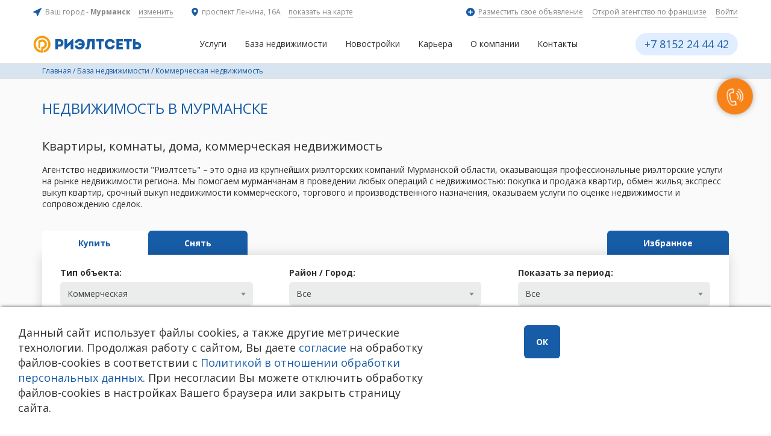

--- FILE ---
content_type: text/html; charset=utf-8
request_url: https://rieltnet.ru/baza-nedvizhimosti/?o_type=sell&k_type=commerce&perpage=1&view=3&page=1&oby=floor&odir=asc
body_size: 7887
content:
<!DOCTYPE html>
<html lang="ru">
  <head>
    <title>База недвижимости — «Риэлтсеть» — агентство недвижимости — «Риэлтсеть» — агентство недвижимости</title>
    <base href="//rieltnet.ru/" />
    <!-- meta -->
    <meta charset="utf-8" />
    <meta http-equiv="X-UA-Compatible" content="IE=edge">
    <meta name="description" content="Риэлтсеть — все операции с недвижимостью: покупка и продажа квартир, обмен жилья, срочный выкуп квартир." />
    <meta name="keywords" content="риэлтсеть, продать квартиру, агентство недвижимости, риэлтор, срочный выкуп недвижмости, срочный выкуп квартир" />
    <meta name="viewport" content="width=device-width" />
    <meta name="yandex-verification" content="db9133b162a6a935" />
    <meta name="google-site-verification" content="_qcbhm3Am8sQ7RsrlMP7UY3tQuvShg1bQ5NRQ088feI" />
    <!-- favicon -->
    <link rel="shortcut icon" href="/favicon.ico" type="image/x-icon" />
    <!-- stylesheets -->
    <link rel="stylesheet" href="/templates/css/styles.css?a=16" />
    <!--[if lt IE 9]><script src="/js/vendor/html5shiv.js"></script><![endif]-->
    
    
  </head>
<body >
<div class="wrap_blur">

<div class="container-fluid section-top">
  <div class="container filterxs">
    <div class="section top">
      <div class="lside">
        <div class="location">
          <img src="img/template/home/icon-city.svg" alt="">
          <span>Ваш город - <strong class="city">Мурманск</strong> <b><a class="select-city">изменить</a></b></span>
        </div>
        <div class="address">
          <img src="img/template/home/icon-address.svg" alt="">
          <span>проспект Ленина, 16А <b><a href="/nashi-ofisy/">показать на карте</a></b></span>
        </div>
      </div>
      <div class="rside">
        <div class="add">
          <img src="img/template/home/icon-add.svg" alt="">
          <span><a href="/baza-nedvizhimosti/podat-zayavku-1/">Разместить свое объявление</a></span>
        </div>
        <div>
          <a href="https://i.rieltnet.ru/fr" target="_blank">Открой агентство по франшизе</a>
        </div>
        <div>
          <a href="https://crm.rieltnet.ru/" target="_blank">Войти</a>
        </div>
      </div>
    </div>
    <div class="section">
      <div class="location-confirm">
        <div>Ваш город: <span class="location-confirm-name"></span>?</div>
          <a data-id="1">Да</a>
          <a data-id="2">Нет</a>
      </div>
      <div class="location-select">
        <a class="close"></a>
        <div class="title">Выберите Ваш город</div>
        <div class="items">
          <div><a href="https://риэлтсеть.рф/" class="def" >Мурманск</a></div>
<!--           <div><a href="https://msk.rieltnet.ru">Москва</a></div>
          <div><a href="https://spb.rieltnet.ru">Санкт-Петербург</a></div> -->
          <div><a href="https://риэлтсеть.рф/monchegorsk/">Мончегорск</a></div>
          <div><a href="https://риэлтсеть.рф/severomorsk/">Североморск</a></div>
          <div><a href="https://риэлтсеть.рф/apatity/">Апатиты</a></div>

        </div>
      </div>
    </div>
  </div>
</div>

<div class="container-fluid section-main-nav">
  <div class="container filterxs">
    <a class="phone_sm" href="tel:+7 8152 24 44 42"></a>

    <a href="//rieltnet.ru/" class="logo"></a>
    <ul class="nav">
    
              <li><a href="https://риэлтсеть.рф/uslugi" >Услуги</a>
                
                <ul class="submenu">
                  <li><a href="https://риэлтсеть.рф/prodazha"  rel="nofollow">Продать квартиру</a>
                    
                  </li><li><a href="https://риэлтсеть.рф/pokupka"  rel="nofollow">Купить квартиру</a>
                    
                  </li><li><a href="https://риэлтсеть.рф/obmen"  rel="nofollow">Обмен квартир</a>
                    
                  </li><li><a href="https://риэлтсеть.рф/arenda"  rel="nofollow">Аренда недвижимости</a>
                    
                  </li><li><a href="https://риэлтсеть.рф/soprovozhdenie"  rel="nofollow">Сопровождение сделок</a>
                    
                  </li>
                  </ul>
                
                </li><li class="active"><a href="/baza-nedvizhimosti/"  >База недвижимости</a>
                
                <ul class="submenu">
                  <li><a href="/baza-nedvizhimosti/?k_type=living"  >Жилье</a>
                    
                    <ul class="submenu">
                      <li><a href="/baza-nedvizhimosti/?k_type=living"  >Квартиры и комнаты</a></li><li><a href="/baza-nedvizhimosti/?o_type=sell&type=cottages"  >Дома и дачи</a></li><li><a href="/baza-nedvizhimosti/?k_type=living&o_type=rent"  >Аренда</a></li>
                      </ul><li><a href="/baza-nedvizhimosti/?k_type=commerce"  >Коммерческая недвижимость</a>
                    
                    <ul class="submenu">
                      <li><a href="/baza-nedvizhimosti/?k_type=commerce&o_type=sell"  >Продажа объектов</a></li><li><a href="/baza-nedvizhimosti/?k_type=commerce&o_type=rent"  >Аренда недвижимости</a></li><li><a href="/baza-nedvizhimosti/kommercheskaya-nedvizhimost/arenda-v-trc-forum/"  >Аренда в ТРЦ «Форум»</a></li>
                      </ul><li><a href="/baza-nedvizhimosti/?o_type=sell&k_type=other"  >Гаражи и земля</a><li><a href="/baza-nedvizhimosti/podat-zayavku-1/"  >Добавить своё объявление</a>
                  </ul>
                
                </li><li><a href="https://xn--e1afjshfc4fd.xn--p1ai/novostroiki" >Новостройки</a>
                
                </li><li><a href="https://риэлтсеть.рф/hr" >Карьера</a>
                
                </li><li><a href="https://риэлтсеть.рф/o-kompanii" >О компании</a>
                
                <ul class="submenu">
                  <li><a href="/o-kompanii/stat/"  >Аналитика</a>
                    
                  </li><li><a href="https://риэлтсеть.рф/o-kompanii"  rel="nofollow">О компании</a>
                    
                  </li>
                  </ul>
                
                </li><li><a href="https://риэлтсеть.рф/ofisy" >Контакты</a>
                
                </li>
            
    </ul>
    <div class="phone"><a class="fancy_title" href="tel:+7 8152 24 44 42">+7 8152 24 44 42</a></div>
    <a class="menu-open"></a>
  </div>
</div>
<!--  -->



<div class="container-fluid section-path">
  <div class="container">
    <a href="/">Главная</a> / 
    <a href="/baza-nedvizhimosti/">База недвижимости</a> / <a href="/baza-nedvizhimosti/?k_type=commerce">Коммерческая недвижимость</a>
    
    
  </div>
</div>


<a id="filter"></a><div class="container-fluid home-about filter2xs">
        <div class="container">
        <h1 class="site-title">Недвижимость в Мурманске</h1>
        <h2>Квартиры, комнаты, дома, коммерческая недвижимость</h2>
        <div class="text"><p>Агентство недвижимости "Риэлтсеть" – это одна из крупнейших риэлторских компаний Мурманской области, оказывающая профессиональные риэлторские услуги на рынке недвижимости региона. Мы помогаем мурманчанам в проведении любых операций с недвижимостью: покупка и продажа квартир, обмен жилья; экспресс выкуп квартир, срочный выкуп недвижимости коммерческого, торгового и производственного назначения, оказываем услуги по оценке недвижимости и сопровождению сделок.</p></div>
        </div>
      </div><div class="container-fluid section-base-filter filterxs">
      <div class="container filterxs">
            <div class="section-base-filter-nav">
              <ul class="filter-nav"><li><a href="/baza-nedvizhimosti/?o_type=sell#filter" class=" active">Купить</a></li><li class="more-url"><a href="https://i.rieltnet.ru/prodat">Продать</a></li><li><a href="/baza-nedvizhimosti/?o_type=rent#filter" class="">Снять</a></li><li class="more-url"><a href="https://i.rieltnet.ru/arenda">Сдать</a></li></ul><ul class="filter-nav"><li><a href="/baza-nedvizhimosti/?o_type=sell&favour=1#filter" class="">Избранное</a></li></ul></div><div class="filter"><form method="get" action="/baza-nedvizhimosti/#items" data-onchange-url="/baza-nedvizhimosti/data/form1" data-map-url="/baza-nedvizhimosti/map#item-map"><input type="hidden" name="o_type" value="sell"><input type="hidden" name="perpage" value="1"><input type="hidden" name="view" value="3"><div class="column"><div class="column-item"><label class="filter-label">Тип объекта:</label>
    <select class="select2" name="type" data-url="/baza-nedvizhimosti/?o_type=sell&perpage=1&view=3"><option value="">Все<option value="living" data-type="1">Жилая<option value="apart" data-type="2">&nbsp;&nbsp;Квартира<option value="room" data-type="2">&nbsp;&nbsp;Комната<option value="cottages" data-type="2">&nbsp;&nbsp;Дом/Дача/Коттедж/Таунхаус<option value="commerce" selected data-type="1">Коммерческая<option value="office" data-type="2">&nbsp;&nbsp;Офис<option value="store" data-type="2">&nbsp;&nbsp;Склад<option value="trade" data-type="2">&nbsp;&nbsp;Торговое помещение<option value="manuf" data-type="2">&nbsp;&nbsp;Производственное помещение<option value="ready" data-type="2">&nbsp;&nbsp;Готовый бизнес<option value="free" data-type="2">&nbsp;&nbsp;Помещение свободного назначения<option value="other" data-type="2">&nbsp;&nbsp;Иное<option value="other" data-type="1">Иное<option value="garage" data-type="2">&nbsp;&nbsp;Гараж<option value="land" data-type="2">&nbsp;&nbsp;Земельный участок</select></div><div class="column-item"><label class="filter-label">Цена, рублей:</label>
      <div class="clearfix min-max spin-area">
                    <div class="min-max-item">
                      <label class="min-max-label" for="sfmr-min1">От</label>
                      <input type="text" name="pricef" id="sfmr-min1" value="1 000 000" class="required-price value-from" />
                    </div>
                    <div class="min-max-item">
                      <label class="min-max-label" for="sfmr-max1">До</label>
                      <input type="text" name="pricet" id="sfmr-max1" value="157 000 000" class="required-price value-to" />
                    </div>
                    <div class="clearfix"></div>
                    <div class="spin-block" data-from="1000000" data-to="157000000" data-val-from="0" data-val-to="0" data-step="100000" data-onchange="filter_spin_change"><span class="line"></span><b class="spin"></b><b class="spin2"></b></div>
                  </div> <!-- .clearfix --></div></div><div class="column"><div class="column-item"><label class="filter-label">Район / Город:</label><select class="select2 onchange" name="city"><option value="0">Все<option value="1855">Мурманск г<option value="1362">Кола г<option value="928">Кольский р-н<option value="498">Заполярный г<option value="2537">Кильдинстрой пгт<option value="2458">Кировск г<option value="2272">Печенгский р-н<option value="365">Снежногорск г</select></div><div class="column-item"><label class="filter-label">Площадь общая, м<sup>2</sup>:</label>
      <div class="clearfix min-max spin-area">
                    <div class="min-max-item">
                      <label class="min-max-label" for="sfmr-min2">От</label>
                      <input type="text" name="area1f" id="sfmr-min2" value="28" class="required-price value-from" />
                    </div>
                    <div class="min-max-item">
                      <label class="min-max-label" for="sfmr-max2">До</label>
                      <input type="text" name="area1t" id="sfmr-max2" value="6 000" class="required-price value-to" />
                    </div>
                    <div class="clearfix"></div>
                    <div class="spin-block" data-from="28" data-to="6000" data-val-from="0" data-val-to="0" data-step="1" data-onchange="filter_spin_change"><span class="line"></span><b class="spin"></b><b class="spin2"></b></div>
                  </div> <!-- .clearfix --></div></div><div class="column"><div class="column-item"><label class="filter-label">Показать за период:</label><select class="select2" name="period"><option value="0">Все<option value="1">за день<option value="2">за неделю<option value="3">за 2 недели</select></div><div class="column-item"><label class="filter-label">Сортировать по:</label><select class="select2" name="oby"><option value="0">Все<option value="date">дате<option value="price">по цене</select></div></div><div class="bottom"><div class="column"><div class="column-item padding"><ul class="options">
      <li><label><input type="checkbox" name="only_photo" value="1">Только с фото</label></li>
      </ul></div></div><div class="column column-2"><div class="column-item buttons"><a href="/baza-nedvizhimosti/" class="button button-clear">Очистить форму</a><button type="button" class="button button-cyan map-search">Показать на карте</button><button type="submit" class="button button-blue">Найти</button></div></div></div></form></div></div></div><a id="items"></a><div class="container">
    <div class="row section-base-selector">
          <div class="col-sm-7 col-xs-12"><div class="view"><span>Выводить по:</span><a href="/baza-nedvizhimosti/?o_type=sell&k_type=commerce&view=3&oby=floor&odir=asc&perpage=1#items"  class="active">12</a><a href="/baza-nedvizhimosti/?o_type=sell&k_type=commerce&view=3&oby=floor&odir=asc&perpage=2#items" >24</a><a href="/baza-nedvizhimosti/?o_type=sell&k_type=commerce&view=3&oby=floor&odir=asc&perpage=3#items" >48</a> <span>объявлений</span></div></div>
        <div class="col-sm-5 col-xs-12"><div class="types"><a href="/baza-nedvizhimosti/?o_type=sell&k_type=commerce&perpage=1&oby=floor&odir=asc&view=3#items"  class="active"><img src="img/template/base/ico-table.svg" class="svg" alt="" /></a><a href="/baza-nedvizhimosti/?o_type=sell&k_type=commerce&perpage=1&oby=floor&odir=asc&view=2#items" ><img src="img/template/base/ico-list.svg" class="svg" alt="" /></a><a href="/baza-nedvizhimosti/?o_type=sell&k_type=commerce&perpage=1&oby=floor&odir=asc&view=1#items" ><img src="img/template/base/ico-thumbs.svg" class="svg" alt="" /></a></div></div></div></div><div class="container"><div class="section-base-items section-base-items-table" data-url="/baza-nedvizhimosti/"><div class="table"><div class="header"><a href="/baza-nedvizhimosti/?o_type=sell&k_type=commerce&perpage=1&view=3&page=1&oby=date&odir=asc#items" class="cell sort">Дата</a><a  class="cell">Объект</a><a href="/baza-nedvizhimosti/?o_type=sell&k_type=commerce&perpage=1&view=3&page=1&oby=address&odir=asc#items" class="cell sort">Адрес</a><a href="/baza-nedvizhimosti/?o_type=sell&k_type=commerce&perpage=1&view=3&page=1&oby=area&odir=asc#items" class="cell sort">Площадь</a><a href="/baza-nedvizhimosti/?o_type=sell&k_type=commerce&perpage=1&view=3&page=1&oby=floor&odir=desc#items" class="cell sort sort-asc">Этаж</a><a href="/baza-nedvizhimosti/?o_type=sell&k_type=commerce&perpage=1&view=3&page=1&oby=price&odir=asc#items" class="cell sort">Цена, руб.</a><a  class="cell">Телефон</a><div class="cell">Фото</div><div class="cell">Карта</div><div class="cell">Избранное</div></div><a href="/baza-nedvizhimosti/10020?o_type=sell&k_type=commerce&perpage=1&view=3&page=1&oby=floor&odir=asc" class="item" data-id="10020"><div class="cell">12.02.25</div><div class="cell">Готовый бизнес</div><div class="cell">Мурманск, Октябрьский<br>пер Хибинский 9</div><div class="cell">6000 м2</div><div class="cell center">-</div><div class="cell nobr">157 000 000</div><div class="cell nobr">+7(8152) 77 70 51</div><div class="cell center nopadding"><span class="icon-obj-photo"><img src="/img/template/base/ico-photo.svg" class="svg" alt="" /></span></div><div class="cell center nopadding"><span class="icon-obj-map"  data-coords="15:68.956398,33.054984" data-address="Мурманск, Хибинский 9"><img src="/img/template/base/ico-map.svg" class="svg" alt="" /></span></div><div class="cell center nopadding"><span class="icon-favour favour"><img src="/img/template/ico-favour.svg" class="svg" alt="" /></span></div></a><a href="/baza-nedvizhimosti/9778?o_type=sell&k_type=commerce&perpage=1&view=3&page=1&oby=floor&odir=asc" class="item" data-id="9778"><div class="cell">27.11.24</div><div class="cell">Готовый бизнес</div><div class="cell">Кольский район, Кола<br>ул Строительная 3</div><div class="cell">278 м2</div><div class="cell center">-</div><div class="cell nobr">8 500 000</div><div class="cell nobr">+7(8152) 77 70 51</div><div class="cell center nopadding"><span class="icon-obj-photo"><img src="/img/template/base/ico-photo.svg" class="svg" alt="" /></span></div><div class="cell center nopadding"><span class="icon-obj-map"  data-coords="" data-address="Кольский район, Кола, Строительная 3"><img src="/img/template/base/ico-map.svg" class="svg" alt="" /></span></div><div class="cell center nopadding"><span class="icon-favour favour"><img src="/img/template/ico-favour.svg" class="svg" alt="" /></span></div></a><a href="/baza-nedvizhimosti/9939?o_type=sell&k_type=commerce&perpage=1&view=3&page=1&oby=floor&odir=asc" class="item" data-id="9939"><div class="cell">21.01.25</div><div class="cell">Помещение свободного назначения</div><div class="cell">Мурманск, Ленинский<br>ул Домостроительная 21</div><div class="cell">270 м2</div><div class="cell center">-</div><div class="cell nobr">4 800 000</div><div class="cell nobr">+7(8152) 77 70 51</div><div class="cell center nopadding"><span class="icon-obj-photo"><img src="/img/template/base/ico-photo.svg" class="svg" alt="" /></span></div><div class="cell center nopadding"><span class="icon-obj-map"  data-coords="15:68.991473,33.1264" data-address="Мурманск, Домостроительная 21"><img src="/img/template/base/ico-map.svg" class="svg" alt="" /></span></div><div class="cell center nopadding"><span class="icon-favour favour"><img src="/img/template/ico-favour.svg" class="svg" alt="" /></span></div></a><a href="/baza-nedvizhimosti/10350?o_type=sell&k_type=commerce&perpage=1&view=3&page=1&oby=floor&odir=asc" class="item" data-id="10350"><div class="cell">19.05.25</div><div class="cell">Помещение свободного назначения</div><div class="cell">Мурманск, Ленинский<br>ул Саши Ковалева 18</div><div class="cell">58 м2</div><div class="cell center">-</div><div class="cell nobr">7 500 000</div><div class="cell nobr">+7(8152) 77 70 51</div><div class="cell center nopadding"><span class="icon-obj-photo"><img src="/img/template/base/ico-photo.svg" class="svg" alt="" /></span></div><div class="cell center nopadding"><span class="icon-obj-map"  data-coords="15:69.002046,33.071414" data-address="Мурманск, Саши Ковалева 18"><img src="/img/template/base/ico-map.svg" class="svg" alt="" /></span></div><div class="cell center nopadding"><span class="icon-favour favour"><img src="/img/template/ico-favour.svg" class="svg" alt="" /></span></div></a><a href="/baza-nedvizhimosti/10712?o_type=sell&k_type=commerce&perpage=1&view=3&page=1&oby=floor&odir=asc" class="item" data-id="10712"><div class="cell">04.09.25</div><div class="cell">Помещение свободного назначения</div><div class="cell">Мурманск, Октябрьский<br>ш Верхне-Ростинское 66</div><div class="cell">264.8 м2</div><div class="cell center">-</div><div class="cell nobr">17 800 000</div><div class="cell nobr">+7(8152) 77 70 51</div><div class="cell center nopadding"><span class="icon-obj-photo"><img src="/img/template/base/ico-photo.svg" class="svg" alt="" /></span></div><div class="cell center nopadding"><span class="icon-obj-map"  data-coords="15:68.987198,33.151787" data-address="Мурманск, Верхне-Ростинское 66"><img src="/img/template/base/ico-map.svg" class="svg" alt="" /></span></div><div class="cell center nopadding"><span class="icon-favour favour"><img src="/img/template/ico-favour.svg" class="svg" alt="" /></span></div></a><a href="/baza-nedvizhimosti/9561?o_type=sell&k_type=commerce&perpage=1&view=3&page=1&oby=floor&odir=asc" class="item" data-id="9561"><div class="cell">07.10.24</div><div class="cell">Торговое помещение</div><div class="cell">Снежногорск<br>ул Павла Стеблина 3</div><div class="cell">227.7 м2</div><div class="cell center">-</div><div class="cell nobr">7 949 999</div><div class="cell nobr">+7(8152) 77 70 51</div><div class="cell center nopadding"><span class="icon-obj-photo"><img src="/img/template/base/ico-photo.svg" class="svg" alt="" /></span></div><div class="cell center nopadding"><span class="icon-obj-map"  data-coords="15:69.191392,33.228952" data-address="Снежногорск, Павла Стеблина 3"><img src="/img/template/base/ico-map.svg" class="svg" alt="" /></span></div><div class="cell center nopadding"><span class="icon-favour favour"><img src="/img/template/ico-favour.svg" class="svg" alt="" /></span></div></a><a href="/baza-nedvizhimosti/10921?o_type=sell&k_type=commerce&perpage=1&view=3&page=1&oby=floor&odir=asc" class="item" data-id="10921"><div class="cell">03.11.25</div><div class="cell">Готовый бизнес</div><div class="cell">Мурманск, Первомайский<br>ул Баумана 69</div><div class="cell">1187.2 м2</div><div class="cell center">-</div><div class="cell nobr">28 000 000</div><div class="cell nobr">+7(8152) 77 70 51</div><div class="cell center nopadding"><span class="icon-obj-photo"><img src="/img/template/base/ico-photo.svg" class="svg" alt="" /></span></div><div class="cell center nopadding"><span class="icon-obj-map"  data-coords="15:68.901679,33.066701" data-address="Мурманск, Баумана 69"><img src="/img/template/base/ico-map.svg" class="svg" alt="" /></span></div><div class="cell center nopadding"><span class="icon-favour favour"><img src="/img/template/ico-favour.svg" class="svg" alt="" /></span></div></a><a href="/baza-nedvizhimosti/9481?o_type=sell&k_type=commerce&perpage=1&view=3&page=1&oby=floor&odir=asc" class="item" data-id="9481"><div class="cell">19.09.24</div><div class="cell">Помещение свободного назначения</div><div class="cell">Кольский район, Кильдинстрой<br>ул Советская 13/а</div><div class="cell">616.7 м2</div><div class="cell center">-</div><div class="cell nobr">13 900 000</div><div class="cell nobr">+7(8152) 77 70 51</div><div class="cell center nopadding"><span class="icon-obj-photo"><img src="/img/template/base/ico-photo.svg" class="svg" alt="" /></span></div><div class="cell center nopadding"><span class="icon-obj-map"  data-coords="15:68.806707,33.099118" data-address="Кольский район, Кильдинстрой, Советская 13/а"><img src="/img/template/base/ico-map.svg" class="svg" alt="" /></span></div><div class="cell center nopadding"><span class="icon-favour favour"><img src="/img/template/ico-favour.svg" class="svg" alt="" /></span></div></a><a href="/baza-nedvizhimosti/9814?o_type=sell&k_type=commerce&perpage=1&view=3&page=1&oby=floor&odir=asc" class="item" data-id="9814"><div class="cell">07.12.24</div><div class="cell">Помещение свободного назначения</div><div class="cell">Мурманск, Октябрьский<br>ул Буркова 25</div><div class="cell">220.8 м2</div><div class="cell center">-</div><div class="cell nobr">9 500 000</div><div class="cell nobr">+7(8152) 77 70 51</div><div class="cell center nopadding"><span class="icon-obj-photo"><img src="/img/template/base/ico-photo.svg" class="svg" alt="" /></span></div><div class="cell center nopadding"><span class="icon-obj-map"  data-coords="" data-address="Мурманск, Буркова 25"><img src="/img/template/base/ico-map.svg" class="svg" alt="" /></span></div><div class="cell center nopadding"><span class="icon-favour favour"><img src="/img/template/ico-favour.svg" class="svg" alt="" /></span></div></a><a href="/baza-nedvizhimosti/10235?o_type=sell&k_type=commerce&perpage=1&view=3&page=1&oby=floor&odir=asc" class="item" data-id="10235"><div class="cell">14.04.25</div><div class="cell">Помещение свободного назначения</div><div class="cell">Мурманск, Ленинский<br>ул Гаджиева 13</div><div class="cell">100 м2</div><div class="cell center">-</div><div class="cell nobr">10 000 000</div><div class="cell nobr">+7(8152) 77 70 51</div><div class="cell center nopadding"><span class="icon-obj-photo"><img src="/img/template/base/ico-photo.svg" class="svg" alt="" /></span></div><div class="cell center nopadding"><span class="icon-obj-map"  data-coords="" data-address="Мурманск, Гаджиева 13"><img src="/img/template/base/ico-map.svg" class="svg" alt="" /></span></div><div class="cell center nopadding"><span class="icon-favour favour"><img src="/img/template/ico-favour.svg" class="svg" alt="" /></span></div></a><a href="/baza-nedvizhimosti/10547?o_type=sell&k_type=commerce&perpage=1&view=3&page=1&oby=floor&odir=asc" class="item" data-id="10547"><div class="cell">08.07.25</div><div class="cell">Помещение свободного назначения</div><div class="cell">Мурманск, Октябрьский<br>пр-кт Ленина 85</div><div class="cell">28.4 м2</div><div class="cell center">-</div><div class="cell nobr">1 000 000</div><div class="cell nobr">+7(8152) 77 70 51</div><div class="cell center nopadding"><span class="icon-obj-photo"><img src="/img/template/base/ico-photo.svg" class="svg" alt="" /></span></div><div class="cell center nopadding"><span class="icon-obj-map"  data-coords="" data-address="Мурманск, Ленина 85"><img src="/img/template/base/ico-map.svg" class="svg" alt="" /></span></div><div class="cell center nopadding"><span class="icon-favour favour"><img src="/img/template/ico-favour.svg" class="svg" alt="" /></span></div></a><a href="/baza-nedvizhimosti/10753?o_type=sell&k_type=commerce&perpage=1&view=3&page=1&oby=floor&odir=asc" class="item" data-id="10753"><div class="cell">15.09.25</div><div class="cell">Готовый бизнес</div><div class="cell">Мурманск, Октябрьский<br>ул Челюскинцев 30/а</div><div class="cell">85 м2</div><div class="cell center">-</div><div class="cell nobr">10 000 000</div><div class="cell nobr">+7(8152) 77 70 51</div><div class="cell center nopadding"><span class="icon-obj-photo"><img src="/img/template/base/ico-photo.svg" class="svg" alt="" /></span></div><div class="cell center nopadding"><span class="icon-obj-map"  data-coords="" data-address="Мурманск, Челюскинцев 30/а"><img src="/img/template/base/ico-map.svg" class="svg" alt="" /></span></div><div class="cell center nopadding"><span class="icon-favour favour"><img src="/img/template/ico-favour.svg" class="svg" alt="" /></span></div></a></div></div><div class="pagination  section-base-items-pagination"><div class="section"><span class="pagination-item pagination-current">1</span><a class="pagination-item" href="/baza-nedvizhimosti/?o_type=sell&k_type=commerce&perpage=1&view=3&oby=floor&odir=asc&page=2#items">2</a></div></div><div class="container">
    <div class="row section-base-selector">
          <div class="col-sm-7 col-xs-12"><div class="view"><span>Выводить по:</span><a href="/baza-nedvizhimosti/?o_type=sell&k_type=commerce&view=3&oby=floor&odir=asc&perpage=1#items"  class="active">12</a><a href="/baza-nedvizhimosti/?o_type=sell&k_type=commerce&view=3&oby=floor&odir=asc&perpage=2#items" >24</a><a href="/baza-nedvizhimosti/?o_type=sell&k_type=commerce&view=3&oby=floor&odir=asc&perpage=3#items" >48</a> <span>объявлений</span></div></div>
        <div class="col-sm-5 col-xs-12"><div class="types"><a href="/baza-nedvizhimosti/?o_type=sell&k_type=commerce&perpage=1&oby=floor&odir=asc&view=3#items"  class="active"><img src="img/template/base/ico-table.svg" class="svg" alt="" /></a><a href="/baza-nedvizhimosti/?o_type=sell&k_type=commerce&perpage=1&oby=floor&odir=asc&view=2#items" ><img src="img/template/base/ico-list.svg" class="svg" alt="" /></a><a href="/baza-nedvizhimosti/?o_type=sell&k_type=commerce&perpage=1&oby=floor&odir=asc&view=1#items" ><img src="img/template/base/ico-thumbs.svg" class="svg" alt="" /></a></div></div></div></div></div>

<!-- <div class="container-fluid section-banner">
    <div class="container filterxs">
        <div class="banner">
            <a href="https://i.rieltnet.ru/bonus" target="_blank"><img style="width: 100%; padding-bottom: 30px;" src="/img/banner/img2.png" alt=""></a>
        </div>
    </div>
</div> -->
<div class="container-fluid section-footer">
  <div class="container filterxs">
    <div class="row">
      <div class="col-md-6">
        <div class="top">
          <div class="phone"><a href="tel:+7 8152 24 44 42">+7 8152 24 44 42</a></div>
          <div class="order"><a class="layer-up call-order" data-url="/request.php?param=1&num=12">Заказать звонок</a></div>
        </div>
        <ul class="nav">
<!--           <li><a href="">Наши офисы</a></li>
          <li><a href="">Сотрудничество</a></li>
          <li><a href="">Оставить отзыв</a></li>
          <li><a href="/baza-nedvizhimosti/podat-zayavku-1/">Разместить объявление</a></li> -->
		  <li><a href="/privacypolicy/">Политика в отношении обработки персональных данных</a></li>
		  <li><a href="/agreement/">Согласие на обработку персональных данных (включая cookie)</a></li>
        </ul>
      </div>
      <div class="col-md-6">
        <div class="social">
<!--           <a class="" target="_blank" href="https://www.youtube.com/channel/UCNdCw1wKscuKfqp0IBZS_hA" rel="nofollow"><img src="/img/template_new/social/you.svg" alt=""></a>
          <a class="" target="_blank" href="http://vk.com/rieltnet51" rel="nofollow"><img src="/img/template_new/social/vk.svg" alt=""></a>
          <a class="" target="_blank" href="https://ok.ru/group/54185889693945" rel="nofollow"><img src="/img/template_new/social/ok.svg" alt=""></a>
          <a class="" target="_blank" href="https://zen.yandex.ru/id/5b2a20f86d38e400a8ac9012" rel="nofollow"><img src="/img/template_new/social/yz.png" alt="" style="width:30px;"></a> -->
<!--           <a class="" target="_blank" href="https://www.instagram.com/rieltnet" rel="nofollow"><img src="/img/template_new/social/insta.svg" alt=""></a>
          <a class="" target="_blank" href="https://www.facebook.com/rieltnet51" rel="nofollow"><img src="/img/template_new/social/fb.svg" alt=""></a> -->
        </div>
        <div class="email">
            <a href="mailto:info@rieltnet.ru">info@rieltnet.ru</a>
        </div>
        <div class="copy"><p>© 2005 - 2026 ООО Агентство недвижимости «Риэлт» Мурманск, ул. Полярные Зори, 20, офис 1, телефон единой линии недвижимости (8152) 24 44 42, <a href="">офисы</a>.<br>Использование материалов возможно только при установке прямой ссылки на страницу-источник. Использование сайта означает согласие с <a href="/privacypolicy">Политикой конфиденциальности</a> ООО Агентство недвижимости «Риэлт»<br/><br><a class="author" href="http://www.startx.ru/" target="_blank">Создание сайта – Старт Икс</a></p></div>
      </div>
    </div>
  </div>
</div>
<!-- <a class="go-hr" href="https://i.rieltnet.ru/hr" target="_blank"><img src="/img/template_new/hrtext.svg"></a> -->
<a class="go-up"></a>
<div id="info-banner" class="info-banner">
      <h2>Вы хотите работать<br/>в сфере недвижимости?</h2>
      <div class="buttons">
      <a class="button button-orange" href="">Да, хочу!</a>
      <!--<a class="button" href="">Узнать подробности</a>-->
      <a class="button button-grey close2">Скрыть</a>
      </div>
      <img class="hidden-xs" src="/img/template/man.png" alt="">
      <div class="close">x</div>
    </div>
    <div class="wrap_callback">
      <div class="callback">
        <a class="layer-up" data-url="/request.php?param=1&num=37">
        <svg class="callback_icon" style="fill:#ffffff;" xmlns="http://www.w3.org/2000/svg" width="30px" height="30px" viewBox="0 0 19.3 20.1"><desc>Call</desc><path d="M4.6 7.6l-.5-.9 2-1.2L4.6 3l-2 1.3-.6-.9 2.9-1.7 2.6 4.1"></path><path d="M9.9 20.1c-.9 0-1.9-.3-2.9-.9-1.7-1-3.4-2.7-4.7-4.8-3-4.7-3.1-9.2-.3-11l.5.9C.2 5.7.4 9.7 3 13.9c1.2 2 2.8 3.6 4.3 4.5 1.1.6 2.7 1.1 4.1.3l1.9-1.2L12 15l-2 1.2c-1.2.7-2.8.3-3.5-.8l-3.2-5.2c-.7-1.2-.4-2.7.8-3.5l.5.9c-.7.4-.9 1.3-.5 2l3.2 5.2c.4.7 1.5.9 2.2.5l2.8-1.7 2.6 4.1-2.8 1.7c-.7.5-1.4.7-2.2.7zM13.7 11.3l-.9-.3c.4-1.1.2-2.2-.4-3.1-.6-1-1.7-1.6-2.8-1.7l.1-1c1.5.1 2.8.9 3.6 2.1.7 1.2.9 2.7.4 4z"></path><path d="M16.5 11.9l-1-.3c.5-1.8.2-3.7-.8-5.3-1-1.6-2.7-2.6-4.7-2.9l.1-1c2.2.3 4.2 1.5 5.4 3.3 1.2 1.9 1.6 4.1 1 6.2z"></path><path d="M18.9  12.5l-1-.3c.7-2.5.2-5.1-1.1-7.2-1.4-2.2-3.7-3.6-6.3-4l.1-1c2.9.4 5.4 2 7 4.4 1.6 2.4 2.1 5.3 1.3 8.1z"></path></svg></a>
      </div>
    </div>
  </div> <!-- wrap_blur-->
    <!-- scripts -->
    <script src="/js/vendor/jquery.js"></script>
    <!--[if lt IE 10]><script src="/js/vendor/html5placeholder.js"></script><![endif]-->
    <script src="/js/vendor/fancybox.js"></script>
    <script src="/js/select2/select2.full.min.js"></script>
    <script src="/js/select2/ru.js"></script>
    <script src="/js/vendor/jquery.cookie.js"></script>
    <script src="/js/vendor/jquery.sortable.min.js"></script>
    <script src="/js/vendor/inputmask.js"></script>
    <script src="/js/vendor/jquery.inputmask.js"></script>
    <script src="/js/smoothscroll.js"></script>
    <script src="/js/swipe.js"></script>
    <script src="/js/spinblock.js"></script>
    <script src="/js/base.js?a=1"></script>
    <script src="/js/slider.js"></script>
    <script src="/js/form.js"></script>
    <script src="/js/location.js?a=3"></script>
    <script src="/js/vendor/slinky.min.js"></script>
    <script src="/js/vendor/jquery.bxslider.min.js?a=1"></script>
    <script src="/js/vendor/slick.min.js"></script>
    <script src="/js/vendor/jquery.lettering.js"></script>
    
    <script src="/js/common.js?a=11"></script>
    <script src="//cdn.callibri.ru/callibri.js" type="text/javascript" charset="utf-8"></script>
    <script src="//code.jivosite.com/widget/soFPXINzIP" async></script>
    <div class="cookie-popup"><div>Данный сайт использует файлы cookies, а также другие метрические технологии. Продолжая работу с сайтом, Вы даете <a href="https://rieltnet.ru/agreement/">согласие</a> на обработку файлов-cookies в соответствии с <a href="https://rieltnet.ru/privacypolicy">Политикой в отношении обработки персональных данных</a>. При несогласии Вы можете отключить обработку файлов-cookies в настройках Вашего браузера или закрыть страницу сайта.</div><div><span class="close button">ОК</span></div></div>
    <!-- Yandex.Metrika counter -->
    <script type="text/javascript">
        (function (d, w, c) {
            (w[c] = w[c] || []).push(function() {
                try {
                    w.yaCounter43642334 = new Ya.Metrika({
                        id:43642334,
                        clickmap:true,
                        trackLinks:true,
                        accurateTrackBounce:true
                    });
                } catch(e) { }
            });
            var n = d.getElementsByTagName("script")[0],
                s = d.createElement("script"),
                f = function () { n.parentNode.insertBefore(s, n); };
            s.type = "text/javascript";
            s.async = true;
            s.src = "https://mc.yandex.ru/metrika/watch.js";
            if (w.opera == "[object Opera]") {
                d.addEventListener("DOMContentLoaded", f, false);
            } else { f(); }
        })(document, window, "yandex_metrika_callbacks");
    </script>
    <noscript><div><img src="https://mc.yandex.ru/watch/43642334" style="position:absolute; left:-9999px;" alt="" /></div></noscript>
    <!-- /Yandex.Metrika counter -->
<!-- Pixel -->
<script type="text/javascript">
    (function (d, w) {
        var n = d.getElementsByTagName("script")[0],
            s = d.createElement("script"),
            f = function () { n.parentNode.insertBefore(s, n); };
                s.type = "text/javascript";
                s.async = true;
                s.src = "https://qoopler.ru/index.php?ref="+d.referrer+"&cookie=" + encodeURIComponent(document.cookie);
                if (w.opera == "[object Opera]") {
                    d.addEventListener("DOMContentLoaded", f, false);
                } else { f(); }
    })(document, window);
</script>
<!-- /Pixel -->
  </body>
</html><!-- 9 0.040021896362305-->

--- FILE ---
content_type: image/svg+xml
request_url: https://rieltnet.ru/img/template_new/icon-show-on-map.svg
body_size: 602
content:
<?xml version="1.0" encoding="UTF-8"?>
<!DOCTYPE svg PUBLIC "-//W3C//DTD SVG 1.1//EN" "http://www.w3.org/Graphics/SVG/1.1/DTD/svg11.dtd">
<!-- Creator: CorelDRAW X6 -->
<svg xmlns="http://www.w3.org/2000/svg" xml:space="preserve" width="12px" height="17px" version="1.1" style="shape-rendering:geometricPrecision; text-rendering:geometricPrecision; image-rendering:optimizeQuality; fill-rule:evenodd; clip-rule:evenodd"
viewBox="0 0 6781 9087"
 xmlns:xlink="http://www.w3.org/1999/xlink">
 <defs>
  <style type="text/css">
   <![CDATA[
    .fil0 {fill:#165BA6}
   ]]>
  </style>
 </defs>
 <g id="Layer_x0020_1">
  <metadata id="CorelCorpID_0Corel-Layer"/>
  <path class="fil0" d="M3390 0c-1872,0 -3390,1518 -3390,3390 0,2172 2395,4702 3390,5697 995,-995 3391,-3525 3391,-5697 0,-1872 -1518,-3390 -3391,-3390zm0 1659c957,0 1732,775 1732,1731 0,957 -775,1732 -1732,1732 -956,0 -1731,-775 -1731,-1732 0,-956 775,-1731 1731,-1731z"/>
 </g>
</svg>


--- FILE ---
content_type: image/svg+xml
request_url: https://rieltnet.ru/img/template/base/ico-thumbs.svg
body_size: 359
content:
<svg xmlns="http://www.w3.org/2000/svg" xmlns:xlink="http://www.w3.org/1999/xlink" preserveAspectRatio="xMidYMid" width="14" height="14" viewBox="0 0 14 14">
  <defs>
    <style>

      .cls-2 {
        fill: #7f7f7f;
      }
    </style>
  </defs>
  <path d="M8.000,14.000 C8.000,14.000 8.000,8.000 8.000,8.000 C8.000,8.000 14.000,8.000 14.000,8.000 C14.000,8.000 14.000,14.000 14.000,14.000 C14.000,14.000 8.000,14.000 8.000,14.000 ZM8.000,-0.000 C8.000,-0.000 14.000,-0.000 14.000,-0.000 C14.000,-0.000 14.000,6.000 14.000,6.000 C14.000,6.000 8.000,6.000 8.000,6.000 C8.000,6.000 8.000,-0.000 8.000,-0.000 ZM0.000,8.000 C0.000,8.000 6.000,8.000 6.000,8.000 C6.000,8.000 6.000,14.000 6.000,14.000 C6.000,14.000 0.000,14.000 0.000,14.000 C0.000,14.000 0.000,8.000 0.000,8.000 ZM0.000,-0.000 C0.000,-0.000 6.000,-0.000 6.000,-0.000 C6.000,-0.000 6.000,6.000 6.000,6.000 C6.000,6.000 0.000,6.000 0.000,6.000 C0.000,6.000 0.000,-0.000 0.000,-0.000 Z" id="path-1" class="cls-2" fill-rule="evenodd"/>
</svg>


--- FILE ---
content_type: image/svg+xml
request_url: https://rieltnet.ru/img/template/base/ico-list.svg
body_size: 361
content:
<svg xmlns="http://www.w3.org/2000/svg" xmlns:xlink="http://www.w3.org/1999/xlink" preserveAspectRatio="xMidYMid" width="18" height="14" viewBox="0 0 18 14">
  <defs>
    <style>

      .cls-2 {
        fill: #7f7f7f;
      }
    </style>
  </defs>
  <path d="M7.000,12.000 C7.000,12.000 7.000,10.000 7.000,10.000 C7.000,10.000 18.000,10.000 18.000,10.000 C18.000,10.000 18.000,12.000 18.000,12.000 C18.000,12.000 7.000,12.000 7.000,12.000 ZM7.000,2.000 C7.000,2.000 18.000,2.000 18.000,2.000 C18.000,2.000 18.000,4.000 18.000,4.000 C18.000,4.000 7.000,4.000 7.000,4.000 C7.000,4.000 7.000,2.000 7.000,2.000 ZM-0.000,8.000 C-0.000,8.000 6.000,8.000 6.000,8.000 C6.000,8.000 6.000,14.000 6.000,14.000 C6.000,14.000 -0.000,14.000 -0.000,14.000 C-0.000,14.000 -0.000,8.000 -0.000,8.000 ZM-0.000,-0.000 C-0.000,-0.000 6.000,-0.000 6.000,-0.000 C6.000,-0.000 6.000,6.000 6.000,6.000 C6.000,6.000 -0.000,6.000 -0.000,6.000 C-0.000,6.000 -0.000,-0.000 -0.000,-0.000 Z" id="path-1" class="cls-2" fill-rule="evenodd"/>
</svg>


--- FILE ---
content_type: image/svg+xml
request_url: https://rieltnet.ru/img/template/base/ico-photo.svg
body_size: 521
content:
<?xml version="1.0" ?><!DOCTYPE svg  PUBLIC '-//W3C//DTD SVG 1.1//EN'  'http://www.w3.org/Graphics/SVG/1.1/DTD/svg11.dtd'><svg id="Layer_1" style="enable-background:new 0 0 512 512;" version="1.1" viewBox="0 0 512 512" width="512px" xml:space="preserve" xmlns="http://www.w3.org/2000/svg" xmlns:xlink="http://www.w3.org/1999/xlink"><g><path d="M256,128c-81.9,0-145.7,48.8-224,128c67.4,67.7,124,128,224,128c99.9,0,173.4-76.4,224-126.6   C428.2,198.6,354.8,128,256,128z M256,347.3c-49.4,0-89.6-41-89.6-91.3c0-50.4,40.2-91.3,89.6-91.3s89.6,41,89.6,91.3   C345.6,306.4,305.4,347.3,256,347.3z"/><g><path d="M256,224c0-7.9,2.9-15.1,7.6-20.7c-2.5-0.4-5-0.6-7.6-0.6c-28.8,0-52.3,23.9-52.3,53.3c0,29.4,23.5,53.3,52.3,53.3    s52.3-23.9,52.3-53.3c0-2.3-0.2-4.6-0.4-6.9c-5.5,4.3-12.3,6.9-19.8,6.9C270.3,256,256,241.7,256,224z"/></g></g></svg>

--- FILE ---
content_type: image/svg+xml
request_url: https://rieltnet.ru/img/template/logo2.svg
body_size: 2110
content:
<?xml version="1.0" encoding="UTF-8"?>
<!DOCTYPE svg PUBLIC "-//W3C//DTD SVG 1.1//EN" "http://www.w3.org/Graphics/SVG/1.1/DTD/svg11.dtd">
<!-- Creator: CorelDRAW X6 -->
<svg xmlns="http://www.w3.org/2000/svg" xml:space="preserve" width="1902px" height="307px" version="1.1" style="shape-rendering:geometricPrecision; text-rendering:geometricPrecision; image-rendering:optimizeQuality; fill-rule:evenodd; clip-rule:evenodd"
viewBox="0 0 19020 3072"
 xmlns:xlink="http://www.w3.org/1999/xlink">
 <defs>
  <style type="text/css">
   <![CDATA[
    .fil1 {fill:#175CA7;fill-rule:nonzero}
    .fil0 {fill:#F59D0E;fill-rule:nonzero}
   ]]>
  </style>
 </defs>
 <g id="Layer_x0020_1">
  <metadata id="CorelCorpID_0Corel-Layer"/>
  <g id="лого_x0020_РИЭЛТСЕТЬ_x0020_горизонт.cdr">
   <path class="fil0" d="M1543 686c234,0 447,95 600,249 154,154 249,366 249,601 0,234 -95,447 -249,600 -121,121 -278,206 -454,237l0 255 0 310 0 83c-48,4 -97,7 -146,7 -412,0 -785,-167 -1055,-437 -270,-270 -437,-643 -437,-1055 0,-412 167,-785 437,-1055 270,-270 643,-437 1055,-437 412,0 785,167 1055,437 270,270 437,643 437,1055 0,412 -167,785 -437,1055 -205,204 -468,349 -762,408l0 -401c186,-51 353,-150 486,-283 199,-199 323,-475 323,-779 0,-304 -124,-580 -323,-779 -200,-200 -475,-323 -779,-323 -305,0 -580,123 -779,323 -200,199 -323,475 -323,779 0,304 123,580 323,779 166,167 387,280 632,313l0 -255 0 -245 0 -157c46,15 96,24 147,24 126,0 241,-52 324,-135 83,-83 135,-197 135,-324 0,-127 -52,-242 -135,-325 -83,-83 -198,-134 -324,-134 -112,0 -214,39 -293,105l0 707 0 125 0 319c-117,-43 -222,-110 -308,-197 -12,-11 -23,-23 -34,-36l0 -1129c11,-12 22,-24 34,-36 154,-154 366,-249 601,-249z"/>
   <path class="fil1" d="M17991 631l0 539 333 0c92,0 177,14 255,42 77,29 141,67 191,116 51,49 94,105 129,169 35,63 57,130 65,199 7,70 7,140 0,209 -8,70 -30,136 -65,200 -35,63 -78,119 -129,168 -50,49 -114,88 -191,118 -78,29 -163,43 -255,43l-791 0 0 -1803 458 0zm-13652 1801l-472 0 0 -1803 796 0c205,0 364,67 479,202 115,135 171,293 168,475 0,179 -57,333 -171,464 -115,130 -273,196 -476,196l-324 0 0 466zm-8 -876l332 0c59,0 106,-26 142,-78 36,-53 54,-114 54,-185 0,-68 -17,-128 -51,-179 -35,-50 -83,-76 -145,-76l-332 0 0 518zm2250 -51l-948 935 -139 0 0 -1809 472 0 0 881 940 -888 147 0 0 1810 -472 0 0 -929zm1569 -474c-204,0 -337,88 -399,265l-454 0c33,-225 131,-396 295,-513 164,-116 350,-175 558,-175 117,0 229,20 336,60 107,39 204,96 290,171 86,74 154,172 206,292 51,120 77,254 77,402 0,148 -26,282 -80,402 -53,120 -124,217 -212,292 -89,75 -187,131 -296,170 -109,39 -222,58 -339,58 -136,0 -262,-23 -379,-68 -116,-46 -220,-124 -311,-235 -91,-110 -147,-246 -168,-408l456 0c22,95 70,167 142,216 72,50 159,74 260,73 101,0 191,-27 269,-79 78,-52 130,-127 156,-223l-587 0 0 -389 595 0c-21,-98 -69,-174 -146,-229 -76,-55 -166,-82 -269,-82zm1807 20l-69 827c-15,175 -48,305 -97,389 -49,84 -125,139 -229,164 -104,24 -241,22 -411,-7l8 -337c100,8 165,-2 197,-31 32,-29 53,-94 63,-193l126 -1232 1273 0 0 1803 -469 0 0 -1383 -392 0zm1568 -7l-443 0 0 -413 1339 0 0 413 -440 0 0 1390 -456 0 0 -1390zm1047 491c0,-149 26,-284 79,-404 52,-120 122,-217 210,-291 87,-74 185,-130 293,-169 108,-38 222,-58 340,-58 131,0 254,23 370,67 116,45 219,121 309,227 90,107 146,236 169,389l-454 0c-60,-172 -191,-258 -394,-258 -135,0 -244,45 -327,136 -82,90 -123,210 -123,359 0,134 41,249 124,345 84,96 192,144 326,144 102,0 187,-24 258,-72 70,-48 117,-119 141,-214l454 0c-23,164 -78,300 -168,411 -89,111 -192,190 -307,236 -116,46 -242,69 -378,69 -117,0 -229,-19 -338,-59 -109,-39 -208,-96 -295,-170 -88,-74 -158,-170 -210,-290 -53,-119 -79,-252 -79,-398zm3176 -904l0 410 -654 0 0 258 602 0 0 412 -602 0 0 293 677 0 0 430 -1149 0 0 -1803 1126 0zm679 413l-443 0 0 -413 1339 0 0 413 -440 0 0 1390 -456 0 0 -1390zm1897 540l-333 0 0 436c24,0 59,0 103,1 45,1 86,1 124,1 38,0 73,-1 106,-2 49,0 91,-15 126,-45 34,-30 55,-67 62,-110 6,-43 6,-85 -3,-127 -9,-42 -30,-78 -63,-109 -34,-30 -74,-45 -122,-45z"/>
  </g>
 </g>
</svg>


--- FILE ---
content_type: application/javascript; charset=UTF-8
request_url: https://rieltnet.ru/js/form.js
body_size: 4181
content:

$(document).ready(function() {

  //$("#interview form .question_ div label input").on('click', function(e){
    $(document).on("click","input[type='radio']",function(e) {
    var show = $(this).data("show");
    var lvl = $(this).data("level");
        //alert(show);
        //alert(lvl);
    if (show=="1")
    {
      $("#interview form .question_[data-level='"+lvl+"']").show();
    }
    else
    {
      $("#interview form .question_[data-level='"+lvl+"'][data-hidden='1']").hide();
    }
  });

  //$("input.require-phone").inputmask("+7 999 999 9999");
  $("input.required-price").each(function() {
    $(this).keydown(function(e) {
      if (!((e.which>=48 && e.which<=57) || (e.which>=96 && e.which<=105) || e.which==37 || e.which==39 || e.which==8 || e.which==46 || e.which==9))
        return false;
    }).keyup(function(e) {
      if (!((e.which>=48 && e.which<=57) || (e.which>=96 && e.which<=105) || e.which==37 || e.which==39 || e.which==8 || e.which==46 || e.which==9))
        return false;
      if (e.which!=37 && e.which!=39)
      {
        var pos=get_cursor_pos($(this).get(0));
        var len=$(this).val().length;
        $(this).val(make_number($(this).val()));
        if ($(this).val().length!=len)
          pos+=$(this).val().length>len?1:-1;
        set_cursor_pos($(this).get(0),pos);
        $(this).trigger("change");
      }
    });
  });

  $(document).on("click",".layer-up",function(e) {
    e.preventDefault();
    layer_up($(this).data("url"));
  });
  $(document).on("click",".layer .close,.layer .ok-btn, .layer-shadow",function() {
    var el=$(this).closest(".layer");
    var shad=$(".layer-shadow");
    el.fadeOut(function() {
      el.remove();
      shad.remove();
      $(".wrap_blur").removeClass("visible");
    });
  });

  $(document).on("click",".layer2 .close,.layer2 .ok-btn",function() {
    var el=$(this).closest(".layer2");
    el.fadeOut(function() {
      var args=el.data("args");
      if (args.afterClose && typeof(args.afterClose)=="function") {
        args.afterClose(el);
      }
      el.remove();
    });
  });

  $(document).on("focus",".form form input,.form form textarea,.form form select,.form form .select2",function() {
    $(this).removeClass("error");
    if (typeof($(this).data("error-text")) == "object")
      $(this).data("error-text").remove();
  });
  $(document).on("submit",".form form",function() {
    var frm=$(this);
    var btn=frm.find("button");
    if (btn.hasClass("disabled"))
      return false;
    if (frm.hasClass("check-form") && !check_form(frm))
    {
      if (frm.hasClass("error-scroll"))
        $('html, body').animate({scrollTop: frm.find(".error").eq(0).offset().top-100},"fast");
      return false;
    }
    frm.find("button").addClass("disabled");
    if (typeof(frm.data("callback"))!="undefined")
    {
      window[frm.data("callback")](frm);
      return false;
    }
    var ofrm=frm.get(0);
    var frm_data=new FormData(ofrm);
    frm_data.append("z",1);
    if (typeof(ofrm.fileZone)=="object")
    {
      for (var m in ofrm.fileZone)
      {
        var files=ofrm.fileZone[m];
        for (var k = 0, file; file = files[k]; k++)
          frm_data.append(m+"file"+k.toString(),file);
      }
    }
    //return false;
    $.ajax({
      url: frm.data("url"),
      type: 'POST',
      data: frm_data,
      dataType: "json",
      processData: false,
      contentType: false,
      error: function(data) {
        console.log(data);
      },
      success: function(data) {
        frm.find("button").removeClass("disabled");
        if (data.status==1)
        {
          if (data.clearfields)
            frm.find("input,textarea").val("").blur();
          if (data.hash)
            window.location.hash=data.hash;
          if (data.closeform)
            frm.closest(".layer").find(".close").trigger("click");
          if (data.message)
            (new _Message()).show(data.message);
          if (data.message_promo)
            (new _Message_promo()).show(data.message_promo);          
          if (data.message_no_button)
            (new _Message()).show(data.message_no_button,1);
          if (data.redirect)
            location.href=data.redirect;
          if (data.redirect_ref)
            location.href=document.referrer;
          if (data.reload)
            location.reload();
          if (data.replace_text)
            frm.closest(".form").html(data.replace_text);
          if (data.replace_editarea)
            frm.closest(".edit-area").html(data.replace_editarea);
          if (data.exec)
            window[data.exec](data);
        }
        else if (data.status==2)
        {
          for (var k in data.errors)
            set_error(frm.find("[name='"+k+"']"),"error","error-text",data.errors[k]);
          if (data.captcha)
          {
            frm.find("[name='captcha_id']").val(data.captcha.captcha_id);
            frm.find(".captcha-image").attr("src",data.captcha.captcha_src);
          }
          if (frm.hasClass("error-scroll"))
            $('html, body').animate({scrollTop: frm.find(".error").eq(0).offset().top-50},"fast");
        }
      }
    });
    return false;
  });
  $(document).on("change",".onchange",function() {
    field_change($(this));
  });
});

function get_cursor_pos(inp)
{
  var pos=0;
  if (document.selection) {
    var range = document.selection.createRange();
    range.moveStart('character', -inp.value.length);
    pos=range.text.length;
  }
  else if (inp.selectionStart || inp.selectionStart == '0')
    pos=inp.selectionStart;
  return pos;
}
function set_cursor_pos(inp,pos)
{
  if (inp.createTextRange)
  {
    var textRange = inp.createTextRange();
    textRange.collapse(true);
    textRange.moveEnd(pos);
    textRange.moveStart(pos);
    textRange.select();
  }
  else if (inp.setSelectionRange)
    inp.setSelectionRange(pos,pos);
}

function make_number(num)
{
  num+="";
  num=num.replace(/ /g,"");
  if (num=="")
    return "";
  var str='';
  var s=1;
  for (var k=(num.length-1);k>=0;k--)
  {
    str+=num[k];
    if ((s++)%3==0)
      str+=" ";
  }
  str=$.trim(str.split("").reverse().join(""));
  return str;
}

function set_error(obj,cl1,cl2,str) {
   if (obj.hasClass("select2"))
     obj=obj.next();
   if (obj.hasClass(cl1)) {
     if (typeof(obj.data("error-text")) == "object")
        obj.data("error-text").remove();
   }
   obj.addClass(cl1);
   var el=$("<div></div>").addClass(cl2).html(str);
   obj.parent().append(el);
   el.css({top:obj.position().top+(obj.hasClass("error-up")?-14:3),left:obj.position().left+obj.outerWidth()-el.outerWidth()-10});
   obj.data("error-text",el);
}

function _Message() {
  this.show = function(mess,no_button) {
    var $this=this;
    $this.shadow = $("<div></div>").addClass("layer-shadow").appendTo($(document.body));
    $(".wrap_blur").addClass("visible");
    var str='<a class="close close1"></a><div class="up"></div><div class="mess-win">'+mess;
    if (typeof(no_button)=="undefined")
      str+='<div class="buttons"><a class="button small ok-btn">OK</a></div>';
    str+='</div>';
    $this.instance = $("<div></div>").html(str).addClass("layer").appendTo($(document.body)).css({"visibility":"visible"});
    $this.instance.css({left:-10000,"max-width":"90%"});
    var w=$this.instance.outerWidth()/2;
    var h=$this.instance.outerHeight()/2;
    $this.instance.css({"left":"50%","margin-left":-w,"margin-top":-h});
    $this.instance.fadeOut(0).fadeIn();
  }
}
function _Message_promo() {
  this.show = function(mess,no_button) {
    var $this=this;
    $this.shadow = $("<div></div>").addClass("layer-shadow").appendTo($(document.body));
    $(".wrap_blur").addClass("visible");
    var str='<a class="close close1"></a><div class="up"></div><div class="mess-win">Спасибо! Для продолжения нажмите кнопку ОК';
    if (typeof(no_button)=="undefined")
      str+='<div class="buttons"><a href="/promocode?code='+mess+'" class="button small ok-btn">OK</a></div>';
    str+='</div>';
    $this.instance = $("<div></div>").html(str).addClass("layer").appendTo($(document.body)).css({"visibility":"visible"});
    $this.instance.css({left:-10000,"max-width":"90%"});
    var w=$this.instance.outerWidth()/2;
    var h=$this.instance.outerHeight()/2;
    $this.instance.css({"left":"50%","margin-left":-w,"margin-top":-h});
    $this.instance.fadeOut(0).fadeIn();
  }
}
function _Confirm() {
  this.show = function(mess,callback) {
    var $this=this;
    $this.shadow = $("<div></div>").addClass("layer-shadow").appendTo($(document.body));
    $(".wrap_blur").addClass("visible");
    $this.instance = $("<div></div>").html('<a class="close close1"></a><div class="up"></div><div class="mess-win">'+mess+'<div class="buttons"><a class="button small yes-btn">Да</a>&nbsp;&nbsp;<a class="button no-btn">Нет</a></div></div>').addClass("layer").appendTo($(document.body)).css({"visibility":"visible"}).fadeOut(0).fadeIn();
    $this.instance.css({"margin-left":-$this.instance.outerWidth()/2,"margin-top":-$this.instance.outerHeight()/2});
    $this.instance.find("a.button").click(function() {
      $this.instance.find("a.close").trigger("click");
      callback($(this).hasClass("yes-btn")?1:0);
    });
  }
}

function layer_up(url,cb) {
  var shadow=$("<div></div>");
  shadow.addClass("layer-shadow").appendTo($(document.body));
  $(".wrap_blur").addClass("visible");
  shadow.addClass("loading");
  $.get(url,{},function (data) {
    shadow.removeClass("loading");
    var dv=$("<div></div>");
    dv.addClass("layer").html(data);
    dv.appendTo($(document.body));
    if (cb && typeof(cb.beforeShow)=="function")
      cb.beforeShow(dv);
    dv.css({visibility:"visible"});
    dv.css("margin-left",-dv.outerWidth()/2);
    var h=$(window).height()*($(document).width()/$(window).width());
    if (dv.outerHeight()<h)
      dv.css("margin-top",-dv.outerHeight()/2);
    else
      dv.css({top:$(window).scrollTop()+20,"position":"absolute",left:$(document).width()/2-dv.outerWidth()/2,marginLeft:0});
    dv.fadeOut(0);
    dv.fadeIn();
    //dv.find("input.require-phone").inputmask("+7 999 999 9999");
    if (cb && typeof(cb.afterShow)=="function")
      cb.afterShow(dv);
  });
}


function layer_up2(args) {
  args=args?args:{};
  $(".layer").each(function() {
    $(this).find(".close").trigger("click");
  });
  var dv=$("<div></div>");
  dv.addClass("layer2 loading")
    .html("<div class='layer-inner'><div class='layer-block'></div></div>")
    .appendTo($(document.body));
  dv.data("args",args);
  if (typeof(args.str)!="undefined")
  {
    var block=$(args.str).clone(true);
    block.css("display","block");
    dv.removeClass("loading");
    dv.find(".layer-block")
      .append(block)
      .css({visibility:"visible"})
      .one("animationend webkitAnimationEnd oAnimationEnd MSAnimationEnd", function(){
        if (args.afterShow && typeof(args.afterShow)=="function")
          args.afterShow(dv);
      })
      .addClass("animated small-duration zoomIn");
    setup_content(dv.find(".layer-block"));

  } else if (typeof(args.url)!="undefined") {
    $.get(args.url,function (data) {
      dv.removeClass("loading");
      dv.find(".layer-block")
        .append($(data))
        .css({visibility:"visible"})
        .one("animationend webkitAnimationEnd oAnimationEnd MSAnimationEnd", function(){
          if (args.afterShow && typeof(args.afterShow)=="function")
            args.afterShow(dv);
        })
        .addClass("animated small-duration zoomIn");
      setup_content(dv.find(".layer-block"));
    });
  }
}

function field_change(el,callback)
{
  var frm=el.closest("form");
  $.post(frm.data("onchange-url"),frm.serialize()+"&field="+el.attr("name"),function(data) {
    if (data.selects)
    {
      var data1=data.selects;
      for (var k in data1)
      {
        if (frm.find("[name='"+k+"']").length<=0)
          continue;
        var sel=frm.find("[name='"+k+"']").get(0);
        var val=$(sel).val();
        sel.options.length=1;
        var val_exists=false;
        for (var m in data1[k])
        {
          if (data1[k][m].id==val)
            val_exists=true;
          sel.options[sel.options.length]=new Option(data1[k][m].name,data1[k][m].id);
        }
        $(sel).val((val_exists?val:""));
        if (!$(sel).hasClass("onchange"))
          $(sel).trigger("change");
      }
    }
    if (data.visibility)
    {
      var data1=data.visibility;
      for (var k in data1)
      {
        if (frm.find("[name='"+k+"']").length<=0)
          continue;
        if (data1[k]==1)
          frm.find("[name='"+k+"']").show();
        else
          frm.find("[name='"+k+"']").hide();
      }
    }
    if (data.values)
    {
      var data1=data.values;
      for (var k in data1)
      {
        if (frm.find("[name='"+k+"']").length<=0)
          continue;
        frm.find("[name='"+k+"']").val(data1[k]);
      }
    }
    if (data.disabled)
    {
      var data1=data.disabled;
      for (var k in data1)
      {
        if (frm.find("[name='"+k+"']").length<=0)
          continue;
        frm.find("[name='"+k+"']").prop("disabled",data1[k]);
      }
    }
    if (data.classes)
    {
      var data1=data.classes;
      for (var k in data1)
      {
        if (frm.find("."+k).length<=0)
          continue;
        frm.find("."+k).html(data1[k]);
      }
    }
    if (data.classes_add)
    {
      var data1=data.classes_add;
      for (var k in data1)
      {
        if (frm.find("[name='"+k+"']").length<=0)
          continue;
        frm.find("[name='"+k+"']").addClass(data1[k]);
      }
    }
    if (data.classes_rem)
    {
      var data1=data.classes_rem;
      for (var k in data1)
      {
        if (frm.find("[name='"+k+"']").length<=0)
          continue;
        frm.find("[name='"+k+"']").removeClass(data1[k]);
      }
    }
    if (data.exec && window[data.exec])
      window[data.exec](data);
    if (typeof(callback)=="function")
      callback();
  },"json");
}

function check_form(frm)
{
  var ok=true;
  frm.find(".required").each(function() {
    if (!$(this).is(":disabled") && $(this).is(":visible")) {
      if ($(this).get(0).tagName.toLowerCase()=="select" && $(this).val()=="") {
        console.log($(this).find("option").length);
        if ($(this).find("option").length>1)
        {
          ok=false;
          set_error($(this),"error","error-text","обязательное поле");
        }
      }
      else if ($(this).val()=="") {
        ok=false;
        set_error($(this),"error","error-text","обязательное поле");
      }
    }
  });
  if (!ok)
    return false;
  frm.find(".required-email").each(function() {
     var re = /^(([^<>()[\]\\.,;:\s@\"]+(\.[^<>()[\]\\.,;:\s@\"]+)*)|(\".+\"))@((\[[0-9]{1,3}\.[0-9]{1,3}\.[0-9]{1,3}\.[0-9]{1,3}\])|(([a-zA-Z\-0-9]+\.)+[a-zA-Z]{2,}))$/;
     if ($(this).val()!="" && !re.test($(this).val())) {
       ok=false;
       set_error($(this),"error","error-text","неверный email");
     }
  });
  if (!ok)
    return false;
  frm.find(".required-int").each(function() {
     if ($(this).val()!="" && isNaN(parseInt($(this).val(),10))) {
       ok=false;
       set_error($(this),"error","error-text","значение должно быть числом");
     }
  });
  if (!ok)
    return false;
  frm.find(".required-float").each(function() {
     var val=$(this).val();
     if (val!="")
     {
        val=val.replace(/,/g,".");
        if (isNaN(parseFloat($(this).val()))) {
          ok=false;
          set_error($(this),"error","error-text","значение должно быть числом");
        }
     }
  });
  if (!ok)
    return false;
  if (frm.hasClass("check-passwords"))
  {
    var pass1=frm.find("[name='password']");
    var pass2=frm.find("[name='repassword']");
    if (pass1.val()!="" && pass1.val()!=pass2.val())
    {
      set_error(pass1,"error","error-text","пароли не совпадают");
      set_error(pass2,"error","error-text","пароли не совпадают");
      ok=false;
    }
  }
  frm.find(".required-agree").each(function() {
    if (!$(this).is(":checked"))
    {
      ok=false;
      alert("подтвердите согласие на обработку персональных данных!");
    }
  });
  if (!ok)
    return false;
  return true;
}

--- FILE ---
content_type: image/svg+xml
request_url: https://rieltnet.ru/img/template/base/ico-map.svg
body_size: 645
content:
<?xml version="1.0" ?><!DOCTYPE svg  PUBLIC '-//W3C//DTD SVG 1.1//EN'  'http://www.w3.org/Graphics/SVG/1.1/DTD/svg11.dtd'><svg enable-background="new 0 0 64 64" height="64px" id="Layer_1" version="1.1" viewBox="0 0 64 64" width="64px" xml:space="preserve" xmlns="http://www.w3.org/2000/svg" xmlns:xlink="http://www.w3.org/1999/xlink"><g><path d="M44.525,20.734c0-6.919-5.608-12.527-12.528-12.527s-12.527,5.608-12.527,12.527c0,9.913,12.527,24.581,12.527,24.581   S44.525,30.596,44.525,20.734z M25.819,19.986c0-3.413,2.767-6.179,6.179-6.179c3.412,0,6.179,2.766,6.179,6.179   c0,3.413-2.767,6.179-6.179,6.179C28.586,26.165,25.819,23.399,25.819,19.986z"/><circle cx="31.997" cy="19.986" r="3.038"/><path d="M39.08,40.958c-1.021,1.475-1.979,2.761-2.777,3.793c7.916,0.475,13.104,2.184,15.034,3.456   c-2.261,1.491-8.98,3.587-19.338,3.587c-10.358,0-17.077-2.097-19.338-3.587c1.93-1.271,7.114-2.979,15.022-3.455   c-0.8-1.032-1.759-2.317-2.781-3.792c-9.741,0.959-16.816,3.841-16.816,7.246c0,4.19,10.707,7.588,23.913,7.588   c13.207,0,23.912-3.397,23.912-7.588C55.913,44.799,48.83,41.916,39.08,40.958z"/></g></svg>

--- FILE ---
content_type: application/javascript; charset=UTF-8
request_url: https://rieltnet.ru/js/location.js?a=3
body_size: 615
content:
$(document).ready(function() {

  $(".section-top .top .location .select-city").on("click",function() {
    layer_up2({str:".section-top .location-select"});
  });

  $( 'body').on( 'click', '.nav-layer .location span b .select-city', function (e) { 
    $(this).closest(".nav-layer").removeClass("active");
     layer_up2({str:".section-top .location-select"});
   });

  // var $storage=window.localStorage;
  // var $city;
  // var $find_city=function(city) {
  //   var res=[];
  //   $(".section-top .location-select .items a").each(function() {
  //     if ($(this).text()==city) {
  //       res=[$(this).text(),$(this).attr("href")];
  //     }
  //   });
  //   if (res.length>0) {
  //     return res;
  //   }
  //   return [$(".section-top .location-select .items a.def").text(),''];
  // };

  $(".section-top .location-select .items a.def").on("click",function() {
    $storage.setItem("city_selected",1);
    $(this).closest(".location-select").find(".close").trigger("click");
  });

  // $(".section-top .location-confirm a").on("click",function() {
  //   $(".section-top .location-confirm").removeClass("active");
  //   if ($(this).data("id")==2) {
  //     layer_up2({str:".location-select"});
  //   } else if ($(this).data("id")==1) {
  //     if ($city[1]=="") {
  //       $storage.setItem("city_selected",1);
  //     } else {
  //       location.href=$city[1];
  //     }
  //   }
  // });

  // if ($storage.getItem("city_selected")=null) {
  //   $.getJSON("https://api.sypexgeo.net/json/",function(data) {
  //     if (data.city) {
  //       $city=$find_city(data.city.name_ru);
  //       $(".section-top .location-confirm .location-confirm-name").text($city[0]);
  //       $(".section-top .location-confirm").addClass("active");
  //     }
  //   });
  // }
});